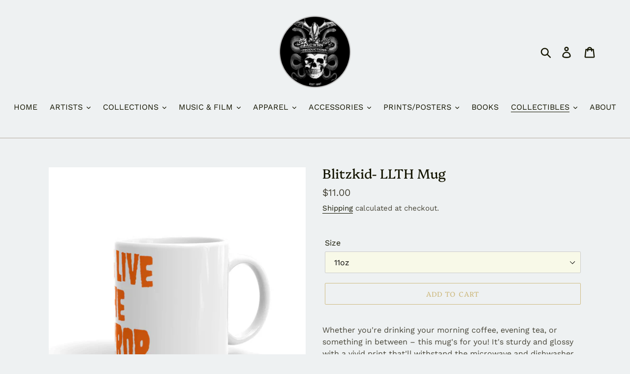

--- FILE ---
content_type: text/css
request_url: https://acwnnstore.com/cdn/shop/t/1/assets/bold-upsell-custom.css?v=150135899998303055901596894526
body_size: -735
content:
/*# sourceMappingURL=/cdn/shop/t/1/assets/bold-upsell-custom.css.map?v=150135899998303055901596894526 */
